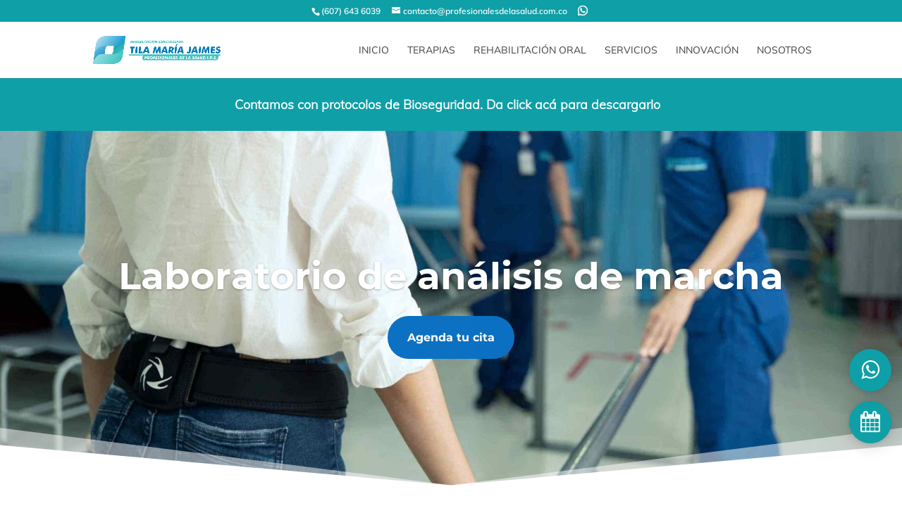

--- FILE ---
content_type: text/css
request_url: https://profesionalesdelasalud.com.co/wp-content/plugins/divi-booster/core/fixes/126-customizer-social-icons/icons.css?ver=3.6.5
body_size: -221
content:
@charset "UTF-8";

/* === Divi-specific styles === */

/* Font */
.et-social-icon a.socicon:before { 
	font-family: "socicon" !important; 
}

/* Icon positioning */
.et-social-icon a.socicon { top: 1px; }
.et-social-icon a.socicon:not(.et-extra-icon) { margin-right: 4px; }

/* Fix hover cutoff issue */
#et-secondary-menu .et-social-icon a.socicon {
	width: 16px;
	margin-right: -2px;
}
#footer-bottom .et-social-icon a.socicon {
	width: 40px;
    margin-left: -6px;
    margin-right: -6px;
}

/* Extra */
a.et-extra-icon.socicon:before{
	font-family:"socicon" !important
}
#et-info .et-extra-social-icons .et-extra-icon:hover {
    background: rgba(255, 255, 255, 0.3) !important;
}

/* --- icon adjustments --- */

#top-header .et-social-icon a.socicon-imdb {
    font-size: 31px;
    margin-top: -16px;
    top: 9px;
}
#top-header .et-social-icon a.socicon-imdb:before {
    font-size: 31px;
    text-shadow: none;
}
#footer-bottom .et-social-icon a.socicon-imdb {
	font-size: 40px;
    margin-top: -16px;
    top: 9px;
}

--- FILE ---
content_type: text/css
request_url: https://profesionalesdelasalud.com.co/wp-content/themes/Your-Generated-Divi-child-theme-template-by-DiviCake/style.css?ver=4.27.4
body_size: -380
content:
/*======================================
Theme Name: Profesionales de la Salud
Theme URI: https://divicake.com/
Description: Profesionales de la Salud tema
Version: 1.0
Author: Red Mars
Author URI: https://redmars.es
Template: Divi
======================================*/


/* You can add your own CSS styles here. Use !important to overwrite styles if needed. */

